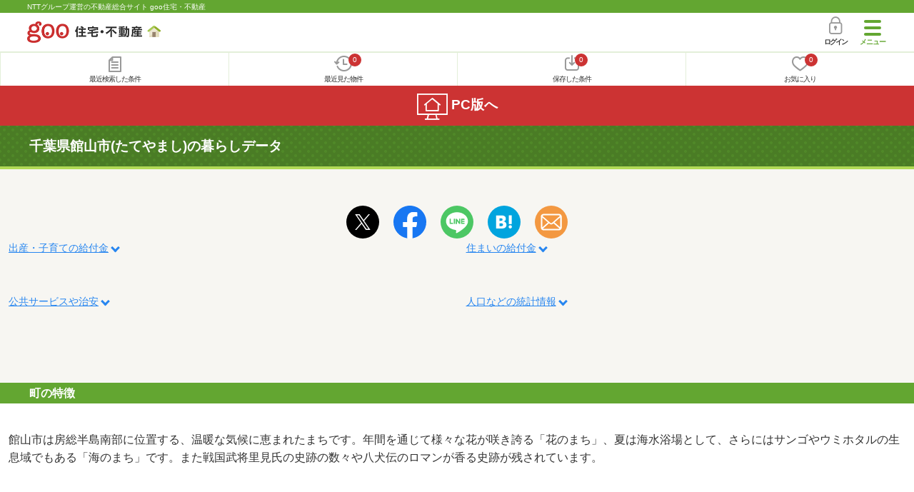

--- FILE ---
content_type: text/html; charset=UTF-8
request_url: https://house.goo.ne.jp/sp/kurashi/chiba/12205.html
body_size: 13718
content:
<!DOCTYPE html>
<html lang="ja">
  <head>
<script>
  dataLayer = [{
    'template': 'sp',
    'template_hit': 'sp',
    'goo_login_type': 'nologin',
    'uid': '',
    'dpoint':''
  }];
</script>


<!-- Google Tag Manager snippet-->
<script>(function(w,d,s,l,i){w[l]=w[l]||[];w[l].push({'gtm.start':
new Date().getTime(),event:'gtm.js'});var f=d.getElementsByTagName(s)[0],
j=d.createElement(s),dl=l!='dataLayer'?'&l='+l:'';j.async=true;j.src=
'https://www.googletagmanager.com/gtm.js?id='+i+dl;f.parentNode.insertBefore(j,f);
})(window,document,'script','dataLayer','GTM-MWX4H8');</script>
<!-- End Google Tag Manager -->


<meta charset="UTF-8">
<meta name="viewport" content="width=device-width, initial-scale=1.0, maximum-scale=1.0, user-scalable=no">
<title>暮らしデータ 千葉県館山市の補助金・助成金情報 【goo住宅・不動産】</title>
<meta name="description" content="千葉県館山市の人口、世帯数、面積等の統計情報や水道代、ガス代などの公共料金の目安、住宅購入補助金、リフォーム補助金、新・省エネルギー設備機器等導入補助金、幼稚園・保育園の補助金、医療費助成金、移住支援制度、新婚向け家賃補助制度などをNTTグループ運営のgoo住宅・不動産が紹介。">
<meta name="keywords" content="行政サービス,補助金,助成金">
<meta name="format-detection" content="telephone=no">
<link rel="apple-touch-icon-precomposed" href="/sp/house_512.png">
<link rel="canonical" href="https://house.goo.ne.jp/chiiki/kurashi/chiba/12205.html">
<link rel="preload" href="/sp/house/fonts/icomoon.ttf?37m9fz" as="font" type="font/ttf" crossorigin>
<link href="/sp/house/css/slick.css?2025110418" rel="stylesheet">
<link href="/sp/house/css/common.css?2025120313" rel="stylesheet">
<link href="/house/css/1.7.css?202601210905" rel="stylesheet">
<link href="/sp/house/css/1.7_sp.css?2025110418" rel="stylesheet">
<link href="/sp/house/css/kurashi.css?2025110418" rel="stylesheet">
<link href="/sp/house/css/list.css?2025112615" rel="stylesheet">

  </head>
  <body>
<!-- Google Tag Manager (noscript) -->
<noscript><iframe src="https://www.googletagmanager.com/ns.html?id=GTM-MWX4H8" height="0" width="0" style="display:none;visibility:hidden"></iframe></noscript>
<!-- End Google Tag Manager (noscript) -->


    <div id="container">
<div id="top-anc" class="cmnHeaderWrap">
  <header id="cmnHeader" class="cmnHeader">
    <div class="cmnHeader-caption"><a href="/sp/" class="cmnHeader-captionLink">NTTグループ運営の不動産総合サイト goo住宅・不動産</a></div>
    <div class="cmnHeader-inner cmnClearfix">
      <a href="/sp/" class="cmnHeader-logo"><div class="cmnHeader-logoInner"><img src="/sp/house/img/cmn_logo.png" width="187" height="30" alt="goo 住宅・不動産" class="cmnHeader-logoImg" decoding="async"></div></a>
      <div class="cmnHeader-navBtn sp">
        <button class="cmnHeader-navBtnInner"><span class="cmnHeader-btnWrap"><span class="cmnHeader-btnLine"></span></span><span class="cmnHeader-navBtnTxt"></span></button>
      </div>
            <a href="https://login.mail.goo.ne.jp/id/authn/LoginStart?Site=house.goo.ne.jp&Success=https%3A%2F%2Fhouse.goo.ne.jp%2Fsp%2Fkurashi%2Fchiba%2F12205.html" class="cmnHeader-login" rel="nofollow"><span class="cmnHeader-loginIcon"><span class="cmnIcon login"></span></span><span class="cmnHeader-loginTxt">ログイン</span></a>
    </div>
    <div class="cmnHeader-personal">
      <ul class="cmnHeader-personalInner">
        <li class="cmnHeader-personalList"><a href="/sp/history/joken.html" class="cmnHeader-personalLink" rel="nofollow"><span class="cmnHeader-personalIcon"><span class="cmnIcon listview"></span></span><span class="cmnHeader-personalTxt">最近検索した条件</span></a></li>
        <li class="cmnHeader-personalList"><a href="/sp/history/bukken.html" class="cmnHeader-personalLink" rel="nofollow"><span class="cmnHeader-personalIcon"><span class="cmnIcon clock"></span><span name="hapart_cnt" class="cmnHeader-personalCnt"></span></span><span class="cmnHeader-personalTxt">最近見た物件</span></a></li>
        <li class="cmnHeader-personalList"><a href="/sp/favorite/joken.html" class="cmnHeader-personalLink" rel="nofollow"><span class="cmnHeader-personalIcon"><span class="cmnIcon download"></span><span name="fcond_cnt" class="cmnHeader-personalCnt"></span></span><span class="cmnHeader-personalTxt">保存した条件</span></a></li>
        <li class="cmnHeader-personalList"><a href="/sp/favorite/bukken.html" class="cmnHeader-personalLink" rel="nofollow"><span class="cmnHeader-personalIcon"><span class="cmnIcon heart"></span><span name="fapart_cnt" class="cmnHeader-personalCnt"></span></span><span class="cmnHeader-personalTxt">お気に入り</span></a></li>
      </ul>
    </div>
     <nav class="cmnHeader-gnav" role="navigation" aria-label="メインメニュー">
  <div class="cmnHeader-gnavInner">
        <section class="gooId">
    <div class="cmnHbox_small cmnFwb cmnMb_0 cmnLh_12">gooID</div>
          <ul class="cmnHeader-gnavMenu">
      <li class="cmnHeader-gnavMenuList">
        <a href="https://login.mail.goo.ne.jp/id/authn/LoginStart?Site=house.goo.ne.jp&Success=https%3A%2F%2Fhouse.goo.ne.jp%2Fsp%2Fkurashi%2Fchiba%2F12205.html" class="cmnHeader-gnavMenuLink cmnArrow" rel="nofollow">ログイン</a>
      </li>
      <li class="cmnHeader-gnavMenuList">
        <a href="https://login.mail.goo.ne.jp/id/portal/RegUserStart?Site=house.goo.ne.jp&Success=https%3A%2F%2Fhouse.goo.ne.jp%2Fsp%2Fkurashi%2Fchiba%2F12205.html" class="cmnHeader-gnavMenuLink cmnArrow" rel="nofollow">gooID新規登録</a>
      </li>
      </ul>
        </section>
    <div class="cmnHbox_small cmnFwb cmnMb_0">借りる</div>
    <ul class="cmnHeader-gnavMenu">
      <li class="cmnHeader-gnavMenuList">
        <a href="/sp/chintai/?fr=menu" class="cmnHeader-gnavMenuLink cmnArrow">賃貸</a>
      </li>
      <li class="cmnHeader-gnavMenuList">
        <a href="/sp/tenpo/?fr=menu" class="cmnHeader-gnavMenuLink cmnArrow">店舗・事業用</a>
      </li>
    </ul>
    <div class="cmnHbox_small cmnFwb cmnMb_0">買う</div>
    <ul class="cmnHeader-gnavMenu">
      <li class="cmnHeader-gnavMenuList">
        <a href="/sp/new-mansion/?fr=menu" class="cmnHeader-gnavMenuLink cmnArrow">新築マンション</a>
      </li>
      <li class="cmnHeader-gnavMenuList">
        <a href="/sp/mansion/?fr=menu" class="cmnHeader-gnavMenuLink cmnArrow">中古マンション</a>
      </li>
      <li class="cmnHeader-gnavMenuList">
        <a href="/sp/new-ikkodate/?fr=menu" class="cmnHeader-gnavMenuLink cmnArrow">新築一戸建て</a>
      </li>
      <li class="cmnHeader-gnavMenuList">
        <a href="/sp/ikkodate/?fr=menu" class="cmnHeader-gnavMenuLink cmnArrow">中古一戸建て</a>
      </li>
      <li class="cmnHeader-gnavMenuList">
        <a href="/sp/tochi/?fr=menu" class="cmnHeader-gnavMenuLink cmnArrow">土地</a>
      </li>
      <li class="cmnHeader-gnavMenuList">
        <a href="/sp/toushi/?fr=menu" class="cmnHeader-gnavMenuLink cmnArrow">不動産投資</a>
      </li>
    </ul>
    <div id="js-displayHistoryRealEstateArticle-hamburgerMenu"></div>
    <div id="js-displayHistoryCondition-hamburgerMenu"></div>
    <div class="cmnHbox_small cmnFwb cmnMb_0">活用する</div>
    <ul class="cmnHeader-gnavMenu">
      <li class="cmnHeader-gnavMenuList">
        <a href="/sp/sell/?fr=menu" class="cmnHeader-gnavMenuLink cmnArrow">不動産売却査定</a>
      </li>
      <li class="cmnHeader-gnavMenuList">
        <a href="/sp/sell/land/?fr=menu" class="cmnHeader-gnavMenuLink cmnArrow">土地活用</a>
      </li>
    </ul>
    <div class="cmnHbox_small cmnFwb cmnMb_0">お役立ち情報</div>
    <ul class="cmnHeader-gnavMenu">
      <li class="cmnHeader-gnavMenuList">
        <a href="/sp/kurashi/?fr=menu" class="cmnHeader-gnavMenuLink cmnArrow">暮らしデータ</a>
      </li>
      <li class="cmnHeader-gnavMenuList">
        <a href="/sp/chintai/souba/?fr=menu" class="cmnHeader-gnavMenuLink cmnArrow">家賃相場</a>
      </li>
      <li class="cmnHeader-gnavMenuList">
        <a href="/sp/agent/?fr=menu" class="cmnHeader-gnavMenuLink cmnArrow">不動産会社検索</a>
      </li>
    </ul>
    <div class="cmnHbox_small cmnFwb cmnMb_0">goo住宅・不動産アプリ</div>
    <ul class="cmnHeader-gnavMenu">
      <li class="cmnHeader-gnavMenuList">
        <a href="https://goohouse.onelink.me/RBwI/r9gt13oy" class="cmnHeader-gnavMenuLink cmnArrow" data-gtm-event-name="banner_click" data-gtm-ev-category="app_download-lp" data-gtm-ev-label="menu_button01" data-gtm-store-dice="TRUE">アプリをダウンロード</a>
      </li>
      <li class="cmnHeader-gnavMenuList">
        <a href="/sp/info/app/" class="cmnHeader-gnavMenuLink cmnArrow">アプリのメリット</a>
      </li>
    </ul>
    <div class="cmnHeader-navBtn cmnHeader-navBtn_lower sp">
      <button class="cmnHeader-navBtnInner"><span class="cmnHeader-btnWrap"><span class="cmnHeader-btnLine"></span></span><span class="cmnHeader-navBtnTxt"></span></button>
    </div>
  </div><!-- end cmnHeader-gnavInner -->
</nav>
   </header><!-- end cmnHeader -->
</div><!-- end cmnHeaderWrap -->
<div class="cmnOverlay"></div>



<main id="main" class="cmnMain" role="main">
  <h1 class="cmnFs_5 cmnColor_white cmnHbox_belt cmnHbox_border cmnBgDot cmnMb_4">千葉県館山市(たてやまし)の暮らしデータ</h1>
          <section class="detailSns">
  <div class="cmnInner">
        <ul class="snsPlugin">
      <li class="snsPluginItem">
        <a href="https://twitter.com/intent/tweet?url=https%3A%2F%2Fhouse.goo.ne.jp%2Fsp%2Fkurashi%2Fchiba%2F12205.html&amp;text=%E5%8D%83%E8%91%89%E7%9C%8C%E9%A4%A8%E5%B1%B1%E5%B8%82%28%E3%81%9F%E3%81%A6%E3%82%84%E3%81%BE%E3%81%97%29%E3%81%AE%E6%9A%AE%E3%82%89%E3%81%97%E3%83%87%E3%83%BC%E3%82%BF" rel="nofollow" target="_blank"><img src="/house/img/sns/snsicon_twitter.svg" width="46" height="46" alt="Xでシェア" loading="lazy"></a>
      </li>
      <li class="snsPluginItem">
        <a href="http://www.facebook.com/share.php?u=https%3A%2F%2Fhouse.goo.ne.jp%2Fsp%2Fkurashi%2Fchiba%2F12205.html" rel="nofollow noopener" target="_blank"><img src="/house/img/sns/snsicon_facebook.svg" width="46" height="46" alt="facebookでシェア" loading="lazy"></a>
      </li>
      <li class="snsPluginItem">
        <a href="https://social-plugins.line.me/lineit/share?url=https%3A%2F%2Fhouse.goo.ne.jp%2Fsp%2Fkurashi%2Fchiba%2F12205.html%0a%E5%8D%83%E8%91%89%E7%9C%8C%E9%A4%A8%E5%B1%B1%E5%B8%82%28%E3%81%9F%E3%81%A6%E3%82%84%E3%81%BE%E3%81%97%29%E3%81%AE%E6%9A%AE%E3%82%89%E3%81%97%E3%83%87%E3%83%BC%E3%82%BF" rel="nofollow noopener" target="_blank"><img src="/house/img/sns/snsicon_line.svg" width="46" height="46" alt="LINEでシェア" loading="lazy"></a>
      </li>
      <li class="snsPluginItem">
        <a href="http://b.hatena.ne.jp/add?mode=confirm&amp;url=https%3A%2F%2Fhouse.goo.ne.jp%2Fsp%2Fkurashi%2Fchiba%2F12205.html&amp;title=%E5%8D%83%E8%91%89%E7%9C%8C%E9%A4%A8%E5%B1%B1%E5%B8%82%28%E3%81%9F%E3%81%A6%E3%82%84%E3%81%BE%E3%81%97%29%E3%81%AE%E6%9A%AE%E3%82%89%E3%81%97%E3%83%87%E3%83%BC%E3%82%BF" rel="nofollow noopener" target="_blank"><img src="/sp/house/img/sns/snsicon_hatenab.svg" width="46" height="46" alt="はてなブックマークでシェアする"></a>
      </li>
      <li class="snsPluginItem">
        <a href="mailto:?subject=%E5%8D%83%E8%91%89%E7%9C%8C%E9%A4%A8%E5%B1%B1%E5%B8%82%28%E3%81%9F%E3%81%A6%E3%82%84%E3%81%BE%E3%81%97%29%E3%81%AE%E6%9A%AE%E3%82%89%E3%81%97%E3%83%87%E3%83%BC%E3%82%BF&amp;body=%E5%8D%83%E8%91%89%E7%9C%8C%E9%A4%A8%E5%B1%B1%E5%B8%82%28%E3%81%9F%E3%81%A6%E3%82%84%E3%81%BE%E3%81%97%29%E3%81%AE%E6%9A%AE%E3%82%89%E3%81%97%E3%83%87%E3%83%BC%E3%82%BF%0D%0Ahttps%3A%2F%2Fhouse.goo.ne.jp%2Fsp%2Fkurashi%2Fchiba%2F12205.html" rel="nofollow noopener" target="_blank"><img src="/sp/house/img/sns/snsicon_mail.svg" width="46" height="46" alt="メールでシェアする"></a>
      </li>
    </ul>
  </div><!-- end cmnInner -->
</section><!-- end detailSns -->
  <div class="cmnInner cmnMb_4">
    <ul class="cmnTxtLinks2Col cmnMb_0">
      <li class="cmnTxtLinks2Col-list"><a href="#marriageChildcareSubsidy-anc" class="js-local-nav cmnLink cmnArrow cmnArrow_downS cmnFs_6down">出産・子育ての給付金</a></li>
      <li class="cmnTxtLinks2Col-list"><a href="#residenceSupportSubsidySystem-anc" class="js-local-nav cmnLink cmnArrow cmnArrow_downS cmnFs_6down">住まいの給付金</a></li>
      <li class="cmnTxtLinks2Col-list"><a href="#service-anc" class="js-local-nav cmnLink cmnArrow cmnArrow_downS cmnFs_6down">公共サービスや治安</a></li>
      <li class="cmnTxtLinks2Col-list"><a href="#statisticsInformation-anc" class="js-local-nav cmnLink cmnArrow cmnArrow_downS cmnFs_6down">人口などの統計情報</a></li>
    </ul>
  </div><!-- end cmnInner -->
  <h2 class="cmnHbox_small cmnFwb cmnMb_0">町の特徴</h2>
  <div class="cmnInner cmnBgColor_white cmnPb_4 cmnPt_3">
    <p class="cmnMb_3">
      館山市は房総半島南部に位置する、温暖な気候に恵まれたまちです。年間を通じて様々な花が咲き誇る「花のまち」、夏は海水浴場として、さらにはサンゴやウミホタルの生息域でもある「海のまち」です。また戦国武将里見氏の史跡の数々や八犬伝のロマンが香る史跡が残されています。
    </p>
  </div>
  <h2 class="cmnHbox_small cmnFwb cmnMb_0">市区役所住所</h2>
  <div class="cmnInner cmnBgColor_white cmnPb_4 cmnPt_3">
    <p>
      館山市北条1145-1
      <br>TEL：0470-22-3111
    </p>
    <p class="cmnMb_3">
      <a href="https://www.city.tateyama.chiba.jp/" target="_blank" class="cmnLink"><span class="cmnTxt_iconRight">館山市のホームページ<span class="cmnIcon cmnIcon_right doc"></span></span></a>
    </p>
  </div>
  <h2 class="cmnHbox_small cmnFwb cmnMb_0">この市区の駅</h2>
  <div class="cmnInner cmnBgColor_white cmnPb_4 cmnPt_3">
    <p>
      那古船形、      館山、      九重    </p>
  </div>
  <h2 class="cmnHbox_small cmnFwb cmnMb_4">暮らしデータ</h2>
  <div id="marriageChildcareSubsidy-anc" class="cmnInner cmnMb_8">
    <h2 class="cmnTitle cmnTitle_h3">出産・子育ての給付金（補助金・助成金）</h2>
    <table class="cmnTable cmnTable_radiTop cmnMb_4">
      <tr class="cmnTable-row">
        <th colspan="2" class="cmnTable-head cmnTable-head_strong">出産・子育て</th>
      </tr>
      <tr class="cmnTable-row">
        <th class="cmnTable-head"><a href="/sp/kurashi/kekkon/chiba.html" class="cmnLink cmnFs_6down cmnFwb">結婚祝い</a></th>
        <td class="cmnTable-body">
          なし
          <dl class="cmnTable-remarks">
            <dt class="cmnTable-remarksTitle">備考</dt>
            <dd class="cmnTable-remarksTxt">
              -
            </dd>
          </dl>
        </td>
      </tr>
      <tr class="cmnTable-row">
        <th class="cmnTable-head"><a href="/sp/kurashi/shussan/chiba.html" class="cmnLink cmnFs_6down cmnFwb">出産祝い</a></th>
        <td class="cmnTable-body">
          なし
          <dl class="cmnTable-remarks">
            <dt class="cmnTable-remarksTitle">備考</dt>
            <dd class="cmnTable-remarksTxt">
              -
            </dd>
          </dl>
        </td>
      </tr>
      <tr class="cmnTable-row">
        <th class="cmnTable-head"><a href="/sp/kurashi/kosodate/chiba.html" class="cmnLink cmnFs_6down cmnFwb">子育て関連の独自の取り組み</a></th>
        <td class="cmnTable-body">
          (1)2歳児へのフッ化物歯面塗布。(2)妊娠を希望する女性と妊婦の夫への風疹ワクチン接種の助成。
        </td>
      </tr>
    </table>
    <table class="cmnTable cmnTable_radiTop cmnMb_4">
      <tr class="cmnTable-row">
        <th colspan="2" class="cmnTable-head cmnTable-head_strong">子ども・学生等医療費助成</th>
      </tr>
      <tr class="cmnTable-row">
        <th class="cmnTable-head"><a href="/sp/kurashi/tsuuin/chiba.html#1-anc" class="cmnLink cmnFs_6down cmnFwb"><通院>対象年齢</a></th>
        <td class="cmnTable-body">
          18歳3月末まで
        </td>
      </tr>
      <tr class="cmnTable-row">
        <th class="cmnTable-head"><a href="/sp/kurashi/tsuuin/chiba.html#2-anc" class="cmnLink cmnFs_6down cmnFwb"><通院>自己負担</a></th>
        <td class="cmnTable-body">
          自己負担あり
          <dl class="cmnTable-remarks">
            <dt class="cmnTable-remarksTitle">備考</dt>
            <dd class="cmnTable-remarksTxt">
              1回300円の自己負担あり。市民税所得割非課税世帯は、自己負担なし。通院6回目から自己負担なし。
            </dd>
          </dl>
        </td>
      </tr>
      <tr class="cmnTable-row">
        <th class="cmnTable-head"><a href="/sp/kurashi/tsuuin/chiba.html#3-anc" class="cmnLink cmnFs_6down cmnFwb"><通院>所得制限</a></th>
        <td class="cmnTable-body">
          所得制限なし
          <dl class="cmnTable-remarks">
            <dt class="cmnTable-remarksTitle">備考</dt>
            <dd class="cmnTable-remarksTxt">
              -
            </dd>
          </dl>
        </td>
      </tr>
      <tr class="cmnTable-row">
        <th class="cmnTable-head"><a href="/sp/kurashi/nyuuin/chiba.html#1-anc" class="cmnLink cmnFs_6down cmnFwb"><入院>対象年齢</a></th>
        <td class="cmnTable-body">
          18歳3月末まで
        </td>
      </tr>
      <tr class="cmnTable-row">
        <th class="cmnTable-head"><a href="/sp/kurashi/nyuuin/chiba.html#2-anc" class="cmnLink cmnFs_6down cmnFwb"><入院>自己負担</a></th>
        <td class="cmnTable-body">
          自己負担あり
          <dl class="cmnTable-remarks">
            <dt class="cmnTable-remarksTitle">備考</dt>
            <dd class="cmnTable-remarksTxt">
              1日300円の自己負担あり。市民税所得割非課税世帯は、自己負担なし。入院11日目から自己負担なし。 入院時食事療養費の標準負担額の自己負担なし。
            </dd>
          </dl>
        </td>
      </tr>
      <tr class="cmnTable-row">
        <th class="cmnTable-head"><a href="/sp/kurashi/nyuuin/chiba.html#3-anc" class="cmnLink cmnFs_6down cmnFwb"><入院>所得制限</a></th>
        <td class="cmnTable-body">
          所得制限なし
          <dl class="cmnTable-remarks">
            <dt class="cmnTable-remarksTitle">備考</dt>
            <dd class="cmnTable-remarksTxt">
              -
            </dd>
          </dl>
        </td>
      </tr>
    </table>
    <table class="cmnTable cmnTable_radiTop cmnMb_4">
      <tr class="cmnTable-row">
        <th colspan="2" class="cmnTable-head cmnTable-head_strong">幼稚園・保育園</th>
      </tr>
      <tr class="cmnTable-row">
        <th class="cmnTable-head"><a href="/sp/kurashi/hoikushosu/chiba.html#1-anc" class="cmnLink cmnFs_6down cmnFwb">公立保育所数</a></th>
        <td class="cmnTable-body">
          3ヶ所
          <br>
          <span class="cmnColor_green">0歳保育を実施</span>
            2ヶ所
        </td>
      </tr>
      <tr class="cmnTable-row">
        <th class="cmnTable-head"><a href="/sp/kurashi/hoikushosu/chiba.html#1-anc" class="cmnLink cmnFs_6down cmnFwb">公立保育所定員数</a></th>
        <td class="cmnTable-body">
          260人
        </td>
      </tr>
      <tr class="cmnTable-row">
        <th class="cmnTable-head"><a href="/sp/kurashi/hoikushosu/chiba.html#1-anc" class="cmnLink cmnFs_6down cmnFwb">公立保育所在籍児童数</a></th>
        <td class="cmnTable-body">
          160人
        </td>
      </tr>
      <tr class="cmnTable-row">
        <th class="cmnTable-head"><a href="/sp/kurashi/hoikushosu/chiba.html#2-anc" class="cmnLink cmnFs_6down cmnFwb">私立保育所数</a></th>
        <td class="cmnTable-body">
          4ヶ所
          <br>
          <span class="cmnColor_green">0歳保育を実施</span>
          4ヶ所
        </td>
      </tr>
      <tr class="cmnTable-row">
        <th class="cmnTable-head"><a href="/sp/kurashi/hoikushosu/chiba.html#2-anc" class="cmnLink cmnFs_6down cmnFwb">私立保育所定員数</a></th>
        <td class="cmnTable-body">
          215人
        </td>
      </tr>
      <tr class="cmnTable-row">
        <th class="cmnTable-head"><a href="/sp/kurashi/hoikushosu/chiba.html#2-anc" class="cmnLink cmnFs_6down cmnFwb">私立保育所在籍児童数</a></th>
        <td class="cmnTable-body">
          164人
        </td>
      </tr>
      <tr class="cmnTable-row">
        <th class="cmnTable-head"><a href="/sp/kurashi/hoikushosu/chiba.html#3-anc" class="cmnLink cmnFs_6down cmnFwb">保育所入所待機児童数</a></th>
        <td class="cmnTable-body">
          0人
        </td>
      </tr>
      <tr class="cmnTable-row">
        <th class="cmnTable-head"><a href="/sp/kurashi/ninka/chiba.html" class="cmnLink cmnFs_6down cmnFwb">0歳児の認可保育所・認定こども園月額保育料</a></th>
        <td class="cmnTable-body">
            51,850円
            <dl class="cmnTable-remarks">
            <dt class="cmnTable-remarksTitle">備考</dt>
            <dd class="cmnTable-remarksTxt">
              -
            </dd>
          </dl>
        </td>
      </tr>
      <tr class="cmnTable-row">
        <th class="cmnTable-head"><a href="/sp/kurashi/ninkagai/chiba.html" class="cmnLink cmnFs_6down cmnFwb">認可外保育所に預ける保護者への補助</a></th>
        <td class="cmnTable-body">
          なし
          <dl class="cmnTable-remarks">
            <dt class="cmnTable-remarksTitle">内容</dt>
            <dd class="cmnTable-remarksTxt">
              -
            </dd>
          </dl>
        </td>
      </tr>
      <tr class="cmnTable-row">
        <th class="cmnTable-head"><a href="/sp/kurashi/azukarihoiku/chiba.html" class="cmnLink cmnFs_6down cmnFwb">認定こども園数</a></th>
        <td class="cmnTable-body">
          4園
        </td>
      </tr>
      <tr class="cmnTable-row">
        <th class="cmnTable-head"><a href="/sp/kurashi/azukarihoiku/chiba.html" class="cmnLink cmnFs_6down cmnFwb">預かり保育実施園数－公立</a></th>
        <td class="cmnTable-body">
          2園
        </td>
      </tr>
      <tr class="cmnTable-row">
        <th class="cmnTable-head"><a href="/sp/kurashi/azukarihoiku/chiba.html" class="cmnLink cmnFs_6down cmnFwb">預かり保育実施園数率－公立</a></th>
        <td class="cmnTable-body">
          50.0％
        </td>
      </tr>
      <tr class="cmnTable-row">
        <th class="cmnTable-head"><a href="/sp/kurashi/azukarihoiku/chiba.html" class="cmnLink cmnFs_6down cmnFwb">預かり保育実施園数－私立</a></th>
        <td class="cmnTable-body">
          -
        </td>
      </tr>
      <tr class="cmnTable-row">
        <th class="cmnTable-head"><a href="/sp/kurashi/azukarihoiku/chiba.html" class="cmnLink cmnFs_6down cmnFwb">預かり保育実施園数率－私立</a></th>
        <td class="cmnTable-body">
          -
        </td>
      </tr>
      <tr class="cmnTable-row">
        <th class="cmnTable-head"><a href="/sp/kurashi/choukikyuugyouazukarihoiku/chiba.html" class="cmnLink cmnFs_6down cmnFwb">長期休業期間中の預かり保育実施園数－公立</a></th>
        <td class="cmnTable-body">
          2園
        </td>
      </tr>
      <tr class="cmnTable-row">
        <th class="cmnTable-head"><a href="/sp/kurashi/choukikyuugyouazukarihoiku/chiba.html" class="cmnLink cmnFs_6down cmnFwb">長期休業期間中の預かり保育実施園数率－公立</a></th>
        <td class="cmnTable-body">
          50.0％
        </td>
      </tr>
      <tr class="cmnTable-row">
        <th class="cmnTable-head"><a href="/sp/kurashi/choukikyuugyouazukarihoiku/chiba.html" class="cmnLink cmnFs_6down cmnFwb">長期休業期間中の預かり保育実施園数－私立</a></th>
        <td class="cmnTable-body">
          -
        </td>
      </tr>
      <tr class="cmnTable-row">
        <th class="cmnTable-head"><a href="/sp/kurashi/choukikyuugyouazukarihoiku/chiba.html" class="cmnLink cmnFs_6down cmnFwb">長期休業期間中の預かり保育実施園数率－私立</a></th>
        <td class="cmnTable-body">
          -
        </td>
      </tr>
    </table>
    <table class="cmnTable cmnTable_radiTop cmnMb_4">
      <tr class="cmnTable-row">
        <th colspan="2" class="cmnTable-head cmnTable-head_strong">小学校・中学校</th>
      </tr>
      <tr class="cmnTable-row">
        <th class="cmnTable-head"><a href="/sp/kurashi/gakko_heikin/chiba.html#1-anc" class="cmnLink cmnFs_6down cmnFwb">公立小学校1学級当たりの平均生徒</a></th>
        <td class="cmnTable-body">
          14.4人
        </td>
      </tr>
      <tr class="cmnTable-row">
        <th class="cmnTable-head"><a href="/sp/kurashi/gakko_heikin/chiba.html#2-anc" class="cmnLink cmnFs_6down cmnFwb">公立中学校1学級当たりの平均生徒</a></th>
        <td class="cmnTable-body">
          23.4人
        </td>
      </tr>
      <tr class="cmnTable-row">
        <th class="cmnTable-head"><a href="/sp/kurashi/gakko_kyushoku/chiba.html#1-anc" class="cmnLink cmnFs_6down cmnFwb">学校給食</a></th>
        <td class="cmnTable-body">
          【小学校】完全給食【中学校】完全給食
        </td>
      </tr>
      <tr class="cmnTable-row">
        <th class="cmnTable-head"><a href="/sp/kurashi/gakko_kyushoku/chiba.html#2-anc" class="cmnLink cmnFs_6down cmnFwb">学校給食民間委託</a></th>
        <td class="cmnTable-body">
          一部で導入(調理・配送)
        </td>
      </tr>
      <tr class="cmnTable-row">
        <th class="cmnTable-head"><a href="/sp/kurashi/gakko_sentaku/chiba.html" class="cmnLink cmnFs_6down cmnFwb">公立中学校の学校選択制</a></th>
        <td class="cmnTable-body">
          未実施
        </td>
      </tr>
      <tr class="cmnTable-row">
        <th class="cmnTable-head"><a href="/sp/kurashi/gakko_taishin/chiba.html" class="cmnLink cmnFs_6down cmnFwb">公立小中学校の耐震化率</a></th>
        <td class="cmnTable-body">
          100.0％
        </td>
      </tr>
    </table>
  </div><!-- end cmnInner -->
  <div id="residenceSupportSubsidySystem-anc" class="cmnInner cmnMb_8">
    <h2 class="cmnTitle cmnTitle_h3">住まいの給付金（補助金・助成金）</h2>
    <table class="cmnTable cmnTable_radiTop cmnMb_4">
      <tr class="cmnTable-row">
        <th colspan="2" class="cmnTable-head cmnTable-head_strong">新築建設</th>
      </tr>
      <tr class="cmnTable-row">
        <th class="cmnTable-head"><a href="/sp/kurashi/hojo_kenchiku/chiba.html#1-anc" class="cmnLink cmnFs_6down cmnFwb">利子補給制度</a></th>
        <td class="cmnTable-body">
          なし
          <br>
        </td>
      </tr>
      <tr class="cmnTable-row">
        <th class="cmnTable-head"><a href="/sp/kurashi/hojo_kenchiku/chiba.html#2-anc" class="cmnLink cmnFs_6down cmnFwb">補助／助成金制度</a></th>
        <td class="cmnTable-body">
          なし
          <br>
        </td>
      </tr>
    </table>
    <table class="cmnTable cmnTable_radiTop cmnMb_4">
      <tr class="cmnTable-row">
        <th colspan="2" class="cmnTable-head cmnTable-head_strong">新築購入</th>
      </tr>
      <tr class="cmnTable-row">
        <th class="cmnTable-head"><a href="/sp/kurashi/hojo_shinchiku/chiba.html#1-anc" class="cmnLink cmnFs_6down cmnFwb">利子補給制度</a></th>
        <td class="cmnTable-body">
          なし
          <br>
        </td>
      </tr>
      <tr class="cmnTable-row">
        <th class="cmnTable-head"><a href="/sp/kurashi/hojo_shinchiku/chiba.html#2-anc" class="cmnLink cmnFs_6down cmnFwb">補助／助成金制度</a></th>
        <td class="cmnTable-body">
          なし
          <br>
        </td>
      </tr>
    </table>
    <table class="cmnTable cmnTable_radiTop cmnMb_4">
      <tr class="cmnTable-row">
        <th colspan="2" class="cmnTable-head cmnTable-head_strong">中古購入</th>
      </tr>
      <tr class="cmnTable-row">
        <th class="cmnTable-head"><a href="/sp/kurashi/hojo_chuko/chiba.html#1-anc" class="cmnLink cmnFs_6down cmnFwb">利子補給制度</a></th>
        <td class="cmnTable-body">
          なし
          <br>
        </td>
      </tr>
      <tr class="cmnTable-row">
        <th class="cmnTable-head"><a href="/sp/kurashi/hojo_chuko/chiba.html#2-anc" class="cmnLink cmnFs_6down cmnFwb">補助／助成金制度</a></th>
        <td class="cmnTable-body">
          なし
          <br>
        </td>
      </tr>
    </table>
    <table class="cmnTable cmnTable_radiTop cmnMb_4">
      <tr class="cmnTable-row">
        <th colspan="2" class="cmnTable-head cmnTable-head_strong">増築・改築・改修</th>
      </tr>
      <tr class="cmnTable-row">
        <th class="cmnTable-head"><a href="/sp/kurashi/hojo_zochiku/chiba.html#1-anc" class="cmnLink cmnFs_6down cmnFwb">利子補給制度</a></th>
        <td class="cmnTable-body">
          なし
          <br>
        </td>
      </tr>
      <tr class="cmnTable-row">
        <th class="cmnTable-head"><a href="/sp/kurashi/hojo_zochiku/chiba.html#2-anc" class="cmnLink cmnFs_6down cmnFwb">補助／助成金制度</a></th>
        <td class="cmnTable-body">
          なし
          <br>
        </td>
      </tr>
    </table>
    <table class="cmnTable cmnTable_radiTop">
      <tr class="cmnTable-row">
        <th colspan="2" class="cmnTable-head cmnTable-head_strong">その他</th>
      </tr>
      <tr class="cmnTable-row">
        <th class="cmnTable-head"><a href="/sp/kurashi/solar/chiba.html#1-anc" class="cmnLink cmnFs_6down cmnFwb">(都道府県)新・省エネルギー設備機器等導入補助制度</a></th>
        <td class="cmnTable-body">
          あり
          <dl class="cmnTable-remarks">
            <dt class="cmnTable-remarksTitle">内容</dt>
            <dd class="cmnTable-remarksTxt">
              (1)【千葉県住宅用設備等脱炭素化促進事業補助金】家庭における地球温暖化対策の推進に加え電力の強靭化を図るため、住宅用設備等に対する補助事業を実施する市町村への補助金を交付(間接補助)。(2)【ネット・ゼロ・エネルギー・ハウス導入促進事業】中小工務店が施工したネット・ゼロ・エネルギー・ハウスを取得する際の経費を補助。上限100万円。
            </dd>
          </dl>
        </td>
      </tr>
      <tr class="cmnTable-row">
        <th class="cmnTable-head"><a href="/sp/kurashi/solar/chiba.html#2-anc" class="cmnLink cmnFs_6down cmnFwb">(市区)新・省エネルギー設備機器等導入補助制度</a></th>
        <td class="cmnTable-body">
          あり
          <dl class="cmnTable-remarks">
            <dt class="cmnTable-remarksTitle">内容</dt>
            <dd class="cmnTable-remarksTxt">
              【館山市住宅用設備等脱炭素化促進事業補助金】家庭用燃料電池システム(エネファーム)の場合10万円。定置用リチウムイオン蓄電システムの場合7万円。窓の断熱改修の場合補助対象経費の1/4、上限金額8万円。V2H充放電設備の場合補助対象経費の1/10、上限金額25万円。
            </dd>
          </dl>
        </td>
      </tr>
      <tr class="cmnTable-row">
        <th class="cmnTable-head"><a href="/sp/kurashi/iju/chiba.html" class="cmnLink cmnFs_6down cmnFwb">移住支援制度</a></th>
        <td class="cmnTable-body">
            (1)移住を支援するNPO法人に移住相談業務を委託。相談窓口を開設し、移住希望者の様々な相談に対応。また、NPO法人および南房総市と連携し、首都圏での移住相談会、移住セミナー、トライアルステイ(おためし移住)なども実施。(2)【移住定住促進助成金交付制度】市内の民間賃貸住宅を利用する転入子育て世帯に、家賃助成金を交付。月額2万円上限、最大12ヶ月。(3)2024年度から千葉県内(条件不利地域を除く)から東京23区へ通勤をしていた転入者向けに移住支援金を交付。金額は世帯要件によってことなり、単身10万円・世帯20万円・子育て世帯30万円。
          </td>
      </tr>
      <tr class="cmnTable-row">
        <th class="cmnTable-head"><a href="/sp/kurashi/shinkon/chiba.html" class="cmnLink cmnFs_6down cmnFwb">新婚世帯向け家賃補助制度</a></th>
        <td class="cmnTable-body">
          なし
        </td>
      </tr>
    </table>
    <div class="cmnTable-note">※提供データには細心の注意を払っておりますが、調査後に変更がある場合があります。 最新の情報につきましては各市区役所までお問い合わせいただくか、自治体HPなどをご確認ください。</div>
  </div><!-- end cmnInner -->
  <div id="service-anc" class="cmnInner cmnMb_8">
    <h2 class="cmnTitle cmnTitle_h3">公共サービスや治安</h2>
    <table class="cmnTable cmnTable_radiTop cmnMb_4">
      <tr class="cmnTable-row">
        <th colspan="2" class="cmnTable-head cmnTable-head_strong">公共料金・インフラ</th>
      </tr>
      <tr class="cmnTable-row">
        <th class="cmnTable-head"><a href="/sp/kurashi/koukyou/chiba.html#1-anc" class="cmnLink cmnFs_6down cmnFwb">ガス料金(22m3使用した場合の月額)</a></th>
        <td class="cmnTable-body">
          房州瓦斯株式会社5420円
        </td>
      </tr>
      <tr class="cmnTable-row">
        <th class="cmnTable-head"><a href="/sp/kurashi/koukyou/chiba.html#2-anc" class="cmnLink cmnFs_6down cmnFwb">水道料金(口径20mmで20m3の月額)</a></th>
        <td class="cmnTable-body">
          三芳水道企業団4814円
        </td>
      </tr>
      <tr class="cmnTable-row">
        <th class="cmnTable-head"><a href="/sp/kurashi/koukyou/chiba.html#3-anc" class="cmnLink cmnFs_6down cmnFwb">下水道料金(20m3を使用した場合の月額)</a></th>
        <td class="cmnTable-body">
          館山市2660円
        </td>
      </tr>
      <tr class="cmnTable-row">
        <th class="cmnTable-head"><a href="/sp/kurashi/koukyou/chiba.html#4-anc" class="cmnLink cmnFs_6down cmnFwb">下水道普及率</a></th>
        <td class="cmnTable-body">
          12.5％
        </td>
      </tr>
    </table>
    <table class="cmnTable cmnTable_radiTop cmnMb_4">
      <tr class="cmnTable-row">
        <th colspan="2" class="cmnTable-head cmnTable-head_strong">安心・安全</th>
      </tr>
      <tr class="cmnTable-row">
        <th class="cmnTable-head"><a href="/sp/kurashi/kasaishukka/chiba.html#1-anc" class="cmnLink cmnFs_6down cmnFwb">建物火災出火件数</a></th>
        <td class="cmnTable-body">
          18件
          <br>
          <span class="cmnColor_green">人口10000人当たり</span>
          3.99件
        </td>
      </tr>
      <tr class="cmnTable-row">
        <th class="cmnTable-head"><a href="/sp/kurashi/anzen/chiba.html#1-anc" class="cmnLink cmnFs_6down cmnFwb">刑法犯認知件数</a></th>
        <td class="cmnTable-body">
          185件
          <br>
          <span class="cmnColor_green">人口1000人当たり</span>
          4.10件
        </td>
      </tr>
      <tr class="cmnTable-row">
        <th class="cmnTable-head"><a href="/sp/kurashi/anzen/chiba.html#3-anc" class="cmnLink cmnFs_6down cmnFwb">ハザード・防災マップ</a></th>
        <td class="cmnTable-body">
            <a href="https://www.city.tateyama.chiba.jp/anzen/page022356.html" class="cmnLink cmnFs_6down cmnFwb">あり</a>
          </td>
      </tr>
    </table>
    <table class="cmnTable cmnTable_radiTop cmnMb_4">
      <tr class="cmnTable-row">
        <th colspan="2" class="cmnTable-head cmnTable-head_strong">医療</th>
      </tr>
      <tr class="cmnTable-row">
        <th class="cmnTable-head"><a href="/sp/kurashi/iryou/chiba.html#1-anc" class="cmnLink cmnFs_6down cmnFwb">一般病院総数</a></th>
        <td class="cmnTable-body">
          4ヶ所
        </td>
      </tr>
      <tr class="cmnTable-row">
        <th class="cmnTable-head"><a href="/sp/kurashi/iryou/chiba.html#2-anc" class="cmnLink cmnFs_6down cmnFwb">一般診療所総数</a></th>
        <td class="cmnTable-body">
          43ヶ所
        </td>
      </tr>
      <tr class="cmnTable-row">
        <th class="cmnTable-head"><a href="/sp/kurashi/shounika/chiba.html" class="cmnLink cmnFs_6down cmnFwb">小児科医師数</a></th>
        <td class="cmnTable-body">
          30人
          <br>
          <span class="cmnColor_green">小児人口10000人当たり</span><br>
          77.26人
        </td>
      </tr>
      <tr class="cmnTable-row">
        <th class="cmnTable-head"><a href="/sp/kurashi/sanfujinka/chiba.html" class="cmnLink cmnFs_6down cmnFwb">産婦人科医師数</a></th>
        <td class="cmnTable-body">
          24人
          <br>
          <span class="cmnColor_green">15～49歳女性人口1万人当たり</span><br>
          36.56人
        </td>
      </tr>
      <tr class="cmnTable-row">
        <th class="cmnTable-head"><a href="/sp/kurashi/kaigohoken/chiba.html" class="cmnLink cmnFs_6down cmnFwb">介護保険料基準額(月額)</a></th>
        <td class="cmnTable-body">
          5680円
        </td>
      </tr>
    </table>
    <table class="cmnTable cmnTable_radiTop cmnMb_4">
      <tr class="cmnTable-row">
        <th colspan="2" class="cmnTable-head cmnTable-head_strong">ごみ</th>
      </tr>
      <tr class="cmnTable-row">
        <th class="cmnTable-head"><a href="/sp/kurashi/kateigomi/chiba.html#1-anc" class="cmnLink cmnFs_6down cmnFwb">家庭ごみ収集（可燃ごみ）</a></th>
        <td class="cmnTable-body">
          有料
          <dl class="cmnTable-remarks">
            <dt class="cmnTable-remarksTitle">備考</dt>
            <dd class="cmnTable-remarksTxt">
              指定ごみ袋有料。
            </dd>
          </dl>
        </td>
      </tr>
      <tr class="cmnTable-row">
        <th class="cmnTable-head"><a href="/sp/kurashi/kateigomi/chiba.html#2-anc" class="cmnLink cmnFs_6down cmnFwb">家庭ごみの分別方式</a></th>
        <td class="cmnTable-body">
          7分別13種〔燃せるごみ　金属類(金属製品、空き缶、乾電池、蛍光管・体温計[水銀使用])　ガラス類(空きびん、ガラス製品・陶器類)　プラスチック製容器包装　ペットボトル　古紙類(新聞、雑誌、ダンボール)　飲料用紙パック〕
        </td>
      </tr>
      <tr class="cmnTable-row">
        <th class="cmnTable-head"><a href="/sp/kurashi/kateigomi/chiba.html#3-anc" class="cmnLink cmnFs_6down cmnFwb">家庭ごみの戸別収集</a></th>
        <td class="cmnTable-body">
          未実施
        </td>
      </tr>
      <tr class="cmnTable-row">
        <th class="cmnTable-head"><a href="/sp/kurashi/sodaigomi/chiba.html" class="cmnLink cmnFs_6down cmnFwb">粗大ごみ収集</a></th>
        <td class="cmnTable-body">
          あり
          <dl class="cmnTable-remarks">
            <dt class="cmnTable-remarksTitle">備考</dt>
            <dd class="cmnTable-remarksTxt">
              有料。粗大ごみ処理券500円/枚。
            </dd>
          </dl>
        </td>
      </tr>
      <tr class="cmnTable-row">
        <th class="cmnTable-head"><a href="/sp/kurashi/namagomishori/chiba.html" class="cmnLink cmnFs_6down cmnFwb">生ごみ処理機助成金制度</a></th>
        <td class="cmnTable-body">
          なし
          <br>
          <span class="cmnColor_green">上限金額</span>
          -
          <br>
          <span class="cmnColor_green">上限比率</span>
          -
        </td>
      </tr>
    </table>
  </div><!-- end cmnInner -->
  <div id="statisticsInformation-anc" class="cmnInner cmnMb_8">
    <h2 class="cmnTitle cmnTitle_h3">人口などの統計情報</h2>
    <table class="cmnTable cmnTable_radiTop cmnMb_4">
      <tr class="cmnTable-row">
        <th class="cmnTable-head"><a href="/sp/kurashi/gaiyou/chiba.html" class="cmnLink cmnFs_6down cmnFwb">概要</a></th>
        <td class="cmnTable-body">
          館山市は房総半島南部に位置する、温暖な気候に恵まれたまちです。年間を通じて様々な花が咲き誇る「花のまち」、夏は海水浴場として、さらにはサンゴやウミホタルの生息域でもある「海のまち」です。また戦国武将里見氏の史跡の数々や八犬伝のロマンが香る史跡が残されています。
        </td>
      </tr>
      <tr class="cmnTable-row">
        <th class="cmnTable-head"><a href="/sp/kurashi/soumenseki/chiba.html" class="cmnLink cmnFs_6down cmnFwb">総面積</a></th>
        <td class="cmnTable-body">
          110.05km<sup>2</sup>
        </td>
      </tr>
      <tr class="cmnTable-row">
        <th class="cmnTable-head"><a href="/sp/kurashi/setaisuujinkousousuu/chiba.html" class="cmnLink cmnFs_6down cmnFwb">世帯数</a></th>
        <td class="cmnTable-body">
          20172世帯
        </td>
      </tr>
      <tr class="cmnTable-row">
        <th class="cmnTable-head"><a href="/sp/kurashi/setaisuujinkousousuu/chiba.html" class="cmnLink cmnFs_6down cmnFwb">人口総数</a></th>
        <td class="cmnTable-body">
          44160人
        </td>
      </tr>
      <tr class="cmnTable-row">
        <th class="cmnTable-head"><a href="/sp/kurashi/jinkouritsu/chiba.html" class="cmnLink cmnFs_6down cmnFwb">年少人口率(15歳未満)</a></th>
        <td class="cmnTable-body">
          8.79％
        </td>
      </tr>
      <tr class="cmnTable-row">
        <th class="cmnTable-head"><a href="/sp/kurashi/jinkouritsu/chiba.html" class="cmnLink cmnFs_6down cmnFwb">生産年齢人口率(15～64歳)</a></th>
        <td class="cmnTable-body">
          50.83％
        </td>
      </tr>
      <tr class="cmnTable-row">
        <th class="cmnTable-head"><a href="/sp/kurashi/jinkouritsu/chiba.html" class="cmnLink cmnFs_6down cmnFwb">高齢人口率(65歳以上)</a></th>
        <td class="cmnTable-body">
          40.38％
        </td>
      </tr>

      <tr class="cmnTable-row">
        <th class="cmnTable-head"><a href="/sp/kurashi/jinkouzougensu/chiba.html" class="cmnLink cmnFs_6down cmnFwb">人口増減数(人口1000人当たり)</a></th>
        <td class="cmnTable-body">
          -11.57人
        </td>
      </tr>

      <tr class="cmnTable-row">
        <th class="cmnTable-head"><a href="/sp/kurashi/tennyuutenshutu/chiba.html" class="cmnLink cmnFs_6down cmnFwb">転入者数</a></th>
        <td class="cmnTable-body">
          1952人
          <br>
          <span class="cmnColor_green">転入率（人口1000人当たり）</span><br>
          44.20人
        </td>
      </tr>
      <tr class="cmnTable-row">
        <th class="cmnTable-head"><a href="/sp/kurashi/tennyuutenshutu/chiba.html" class="cmnLink cmnFs_6down cmnFwb">転出者数</a></th>
        <td class="cmnTable-body">
          1854人
          <br>
          <span class="cmnColor_green">転出率（人口1000人当たり）</span><br>
          41.98人
        </td>
      </tr>
      <tr class="cmnTable-row">
        <th class="cmnTable-head"><a href="/sp/kurashi/tokusan/chiba.html" class="cmnLink cmnFs_6down cmnFwb">特産・名産物</a></th>
        <td class="cmnTable-body">
          海の幸　いちご　花(ポピー、ストック、菜の花、ひまわり)　房州うちわ　里見焼(陶器)　唐桟織　房州鎌　君万歳久光(金切鋏)　館山ブランド認定品(かんべレタス、須藤牧場低温殺菌ノンホモ牛乳、吉田米店の甘酒)
        </td>
      </tr>
      <tr class="cmnTable-row">
        <th class="cmnTable-head"><a href="/sp/kurashi/matsuri/chiba.html" class="cmnLink cmnFs_6down cmnFwb">主な祭り・行事</a></th>
        <td class="cmnTable-body">
          館山わかしおトライアスロン(5月)　オーシャンフェスタ(6月)　館山OWSフェスティバル(7月)　たてやま海まちフェスタ(7月・9月)　館山湾花火大会(8月)　花火とフラメンコ(8月)　やわたんまち(安房国司祭・鶴谷八幡宮例大祭)(9月)　館山若潮マラソン(1月)　館山湾寒中水泳大会(1月)　茂名の里芋祭り(2月)　里見のまちづくり事業(年間通してキャンペーン実施)
        </td>
      </tr>
      <tr class="cmnTable-row">
        <th class="cmnTable-head"><a href="/sp/kurashi/shikudokuji/chiba.html" class="cmnLink cmnFs_6down cmnFwb">市区独自の取り組み</a></th>
        <td class="cmnTable-body">
          安心・安全な館山の海水浴場の確保に関する条例　館山市市民協働条例　館山市まちをきれいにする条例　館山市地産地消条例
        </td>
      </tr>
      <tr class="cmnTable-row">
        <th class="cmnTable-head"><a href="/sp/kurashi/furusatonouzei/chiba.html" class="cmnLink cmnFs_6down cmnFwb">ふるさと納税に対する取り組み</a></th>
        <td class="cmnTable-body">
          使い道は、(1)みなと・海辺を活用したまちづくりに関する事業(2)文化の振興に関する事業(3)スポーツの振興に関する事業など、全18項目から選択。お礼の品は、海産物や宿泊券、体験チケット、工芸品など、館山の魅力を感じる品を揃えている。
        </td>
      </tr>

      <tr class="cmnTable-row">
        <th class="cmnTable-head"><a href="/sp/kurashi/tochiheikin/chiba.html" class="cmnLink cmnFs_6down cmnFwb">土地平均価格</a></th>
        <td class="cmnTable-body">
          <span class="cmnColor_green">住宅地</span>
          26500円／m<sup>2</sup>
          <br>
          <span class="cmnColor_green">商業地</span>
          41250円／m<sup>2</sup>
        </td>
      </tr>

      <tr class="cmnTable-row">
        <th class="cmnTable-head"><a href="/sp/kurashi/chihouseki/chiba.html" class="cmnLink cmnFs_6down cmnFwb">地方債現在高</a></th>
        <td class="cmnTable-body">
          21,451,373千円
          <br>
          <span class="cmnColor_green">1人当たり</span>
          486千円
        </td>
      </tr>
    </table>
  </div><!-- end cmnInner -->
  <div class="cmnInner cmnMb_12 cmnFs_6down">
    <p>※行政機関により公表していない地域及びデータがございます。東京23区以外の政令指定都市は、市全体のデータとして表示しています。</p>
    <p>※提供データには細心の注意を払っておりますが、調査後に変更がある場合があります。 最新の情報につきましては各市区役所までお問い合わせいただくか、自治体HPなどをご確認ください。</p>
  </div>
  

  <section class="listBlock cmnMb_7">
  <div class="cmnInner">
    <h3 class="cmnFs_6 cmnHbox cmnGrade">館山市のおすすめ新築一戸建て</h3>
                            <div class="js-cmnListClick listBlock-box">
              <h3 class="listBlock-title">
                <a class="linkurl cmnColor_black cmnDb name_id-btn name_id-btn-more" target="_blank" href="/sp/new-ikkodate/detail/77595330.html?fr=bdetail">館山（館山駅） 1890万円～2390万円</a>
  </h3>
    <div class="listBlock-onecol">
    <ul class="listBlock-onecolInner">
      <li class="listBlock-onecolList">
        <div class="listBlock-onecolDetail">
          <div class="listBlock-onecolDetailInner">
            <div class="listBlock-onecolDetailImgArea">
                <div class="listBlock-onecolDetailImgAreaInner">
                <img src="https://img.house.goo.ne.jp/suumo/gazo/bukken/030/N010000/img/330/77595330/77595330_0090.jpg?280x280" alt="館山（館山駅） 1890万円～2390万円" class="listBlock-onecolDetailImg" class="listBlock-onecolDetailImg" width="300" height="195" loading="lazy">
              </div>
              </div>
            <div class="listBlock-onecolDetailTxtArea cmnArrow cmnArrow_right">
                <p class="listBlock-onecolDetailPrice"><em>1890</em>万円～<em>2390</em>万円</p>
                  <ul class="cmnMt_2">
                              <li><img src="/sp/house/img/cmn_icon_train.png" alt="最寄り駅" class="cmnIcon cmnIcon_inline nearest-station" width="26" height="32" loading="lazy">ＪＲ内房線 館山駅 徒歩15分</li>
                                    <li>ＪＲ内房線 那古船形駅 徒歩62分</li>
                                <li>ＪＲ内房線 九重駅 徒歩76分</li>
                                  </ul>
              <div class="listBlock-onecolDetailAddress">
  <img src="/sp/house/img/cmn_icon_marker.png" alt="住所" class="cmnIcon cmnIcon_inline address" width="26" height="32" loading="lazy">千葉県館山市館山
              </div>
              </div>
          </div>
        </div>
      </li><!-- end listBlock-onecolList -->
    </ul>
  </div><!-- end listBlock-onecol -->
      </div><!-- end listBlock-box -->
                          <div class="js-cmnListClick listBlock-box">
              <h3 class="listBlock-title">
                <a class="linkurl cmnColor_black cmnDb name_id-btn name_id-btn-more" target="_blank" href="/sp/new-ikkodate/detail/78968986.html?fr=bdetail">館山（館山駅） 1890万円～2390万円</a>
  </h3>
    <div class="listBlock-onecol">
    <ul class="listBlock-onecolInner">
      <li class="listBlock-onecolList">
        <div class="listBlock-onecolDetail">
          <div class="listBlock-onecolDetailInner">
            <div class="listBlock-onecolDetailImgArea">
                <div class="listBlock-onecolDetailImgAreaInner">
                <img src="https://img.house.goo.ne.jp/suumo/gazo/bukken/030/N010000/img/986/78968986/78968986_0181.jpg?280x280" alt="館山（館山駅） 1890万円～2390万円" class="listBlock-onecolDetailImg" class="listBlock-onecolDetailImg" width="300" height="195" loading="lazy">
              </div>
              </div>
            <div class="listBlock-onecolDetailTxtArea cmnArrow cmnArrow_right">
                <p class="listBlock-onecolDetailPrice"><em>1890</em>万円～<em>2390</em>万円</p>
                  <ul class="cmnMt_2">
                              <li><img src="/sp/house/img/cmn_icon_train.png" alt="最寄り駅" class="cmnIcon cmnIcon_inline nearest-station" width="26" height="32" loading="lazy">ＪＲ内房線 館山駅 徒歩15分</li>
                                                      </ul>
              <div class="listBlock-onecolDetailAddress">
  <img src="/sp/house/img/cmn_icon_marker.png" alt="住所" class="cmnIcon cmnIcon_inline address" width="26" height="32" loading="lazy">千葉県館山市館山
              </div>
              </div>
          </div>
        </div>
      </li><!-- end listBlock-onecolList -->
    </ul>
  </div><!-- end listBlock-onecol -->
      </div><!-- end listBlock-box -->
                          <div class="js-cmnListClick listBlock-box">
              <h3 class="listBlock-title">
                <a class="linkurl cmnColor_black cmnDb name_id-btn name_id-btn-more" target="_blank" href="/sp/new-ikkodate/detail/78945911.html?fr=bdetail">クレイドルガーデン館山市北条第３　全１棟</a>
  </h3>
    <div class="listBlock-onecol">
    <ul class="listBlock-onecolInner">
      <li class="listBlock-onecolList">
        <div class="listBlock-onecolDetail">
          <div class="listBlock-onecolDetailInner">
            <div class="listBlock-onecolDetailImgArea">
                <div class="listBlock-onecolDetailImgAreaInner">
                <img src="https://img.house.goo.ne.jp/suumo/gazo/bukken/030/N010000/img/911/78945911/78945911_0159.jpg?280x280" alt="クレイドルガーデン館山市北条第３　全１棟" class="listBlock-onecolDetailImg" class="listBlock-onecolDetailImg" width="300" height="195" loading="lazy">
              </div>
              </div>
            <div class="listBlock-onecolDetailTxtArea cmnArrow cmnArrow_right">
                <p class="listBlock-onecolDetailPrice"><em>2088</em>万円</p>
                  <ul class="cmnMt_2">
                              <li><img src="/sp/house/img/cmn_icon_train.png" alt="最寄り駅" class="cmnIcon cmnIcon_inline nearest-station" width="26" height="32" loading="lazy">ＪＲ内房線 館山駅 徒歩15分</li>
                                                      </ul>
              <div class="listBlock-onecolDetailAddress">
  <img src="/sp/house/img/cmn_icon_marker.png" alt="住所" class="cmnIcon cmnIcon_inline address" width="26" height="32" loading="lazy">千葉県館山市北条
              </div>
              </div>
          </div>
        </div>
      </li><!-- end listBlock-onecolList -->
    </ul>
  </div><!-- end listBlock-onecol -->
      </div><!-- end listBlock-box -->
                          <div class="js-cmnListClick listBlock-box">
              <h3 class="listBlock-title">
                <a class="linkurl cmnColor_black cmnDb name_id-btn name_id-btn-more" target="_blank" href="/sp/new-ikkodate/detail/79016730.html?fr=bdetail">クレイドルガーデン館山市広瀬第１　全１棟</a>
  </h3>
    <div class="listBlock-onecol">
    <ul class="listBlock-onecolInner">
      <li class="listBlock-onecolList">
        <div class="listBlock-onecolDetail">
          <div class="listBlock-onecolDetailInner">
            <div class="listBlock-onecolDetailImgArea">
                <div class="listBlock-onecolDetailImgAreaInner">
                <img src="https://img.house.goo.ne.jp/suumo/gazo/bukken/030/N010000/img/730/79016730/79016730_0167.jpg?280x280" alt="クレイドルガーデン館山市広瀬第１　全１棟" class="listBlock-onecolDetailImg" class="listBlock-onecolDetailImg" width="300" height="195" loading="lazy">
              </div>
              </div>
            <div class="listBlock-onecolDetailTxtArea cmnArrow cmnArrow_right">
                <p class="listBlock-onecolDetailPrice"><em>2188</em>万円</p>
                  <ul class="cmnMt_2">
                              <li><img src="/sp/house/img/cmn_icon_train.png" alt="最寄り駅" class="cmnIcon cmnIcon_inline nearest-station" width="26" height="32" loading="lazy">ＪＲ内房線 九重駅 徒歩22分</li>
                                                      </ul>
              <div class="listBlock-onecolDetailAddress">
  <img src="/sp/house/img/cmn_icon_marker.png" alt="住所" class="cmnIcon cmnIcon_inline address" width="26" height="32" loading="lazy">千葉県館山市広瀬
              </div>
              </div>
          </div>
        </div>
      </li><!-- end listBlock-onecolList -->
    </ul>
  </div><!-- end listBlock-onecol -->
      </div><!-- end listBlock-box -->
                          <div class="js-cmnListClick listBlock-box">
              <h3 class="listBlock-title">
                <a class="linkurl cmnColor_black cmnDb name_id-btn name_id-btn-more" target="_blank" href="/sp/new-ikkodate/detail/77440386.html?fr=bdetail">館山（館山駅） 1890万円～2390万円</a>
  </h3>
    <div class="listBlock-onecol">
    <ul class="listBlock-onecolInner">
      <li class="listBlock-onecolList">
        <div class="listBlock-onecolDetail">
          <div class="listBlock-onecolDetailInner">
            <div class="listBlock-onecolDetailImgArea">
                <div class="listBlock-onecolDetailImgAreaInner">
                <img src="https://img.house.goo.ne.jp/suumo/gazo/bukken/030/N010000/img/386/77440386/77440386_0092.jpg?280x280" alt="館山（館山駅） 1890万円～2390万円" class="listBlock-onecolDetailImg" class="listBlock-onecolDetailImg" width="300" height="195" loading="lazy">
              </div>
              </div>
            <div class="listBlock-onecolDetailTxtArea cmnArrow cmnArrow_right">
                <p class="listBlock-onecolDetailPrice"><em>1890</em>万円～<em>2390</em>万円</p>
                  <ul class="cmnMt_2">
                              <li><img src="/sp/house/img/cmn_icon_train.png" alt="最寄り駅" class="cmnIcon cmnIcon_inline nearest-station" width="26" height="32" loading="lazy">ＪＲ内房線 館山駅 徒歩15分</li>
                                    <li>ＪＲ内房線 那古船形駅 徒歩62分</li>
                                <li>ＪＲ内房線 九重駅 徒歩76分</li>
                                  </ul>
              <div class="listBlock-onecolDetailAddress">
  <img src="/sp/house/img/cmn_icon_marker.png" alt="住所" class="cmnIcon cmnIcon_inline address" width="26" height="32" loading="lazy">千葉県館山市館山
              </div>
              </div>
          </div>
        </div>
      </li><!-- end listBlock-onecolList -->
    </ul>
  </div><!-- end listBlock-onecol -->
      </div><!-- end listBlock-box -->
    </div><!-- end cmnInner -->
</section>


  <section class="cmnLinks cmnMb_2">
    <h2 class="cmnTitle cmnTitle_h3 cmnMt_13 cmnInner">千葉県館山市の物件を探す</h2>
    <section class="cmnMb_4">
      <h4 class="cmnTitle_h4green cmnMb_2 cmnInner">借りる</h4>
      <ul class="cmnLinks-inner">
        <li class="cmnLinks-list">
          <a href="/sp/chintai/area_chiba/12205.html" class="cmnLinks-link cmnBtn cmnBtn_norm cmnArrow">賃貸（アパート・マンション・一戸建て）</a>
        </li>
        <li class="cmnLinks-list">
          <a href="/sp/tenpo/area_chiba/12205.html" class="cmnLinks-link cmnBtn cmnBtn_norm cmnArrow">店舗・事業用</a>
        </li>
      </ul>
    </section>
    <section class="cmnMb_4">
      <h4 class="cmnTitle_h4green cmnMb_2 cmnInner">買う</h4>
      <ul class="cmnLinks-inner">
        <li class="cmnLinks-list">
          <a class="cmnLinks-link cmnBtn cmnBtn_norm cmnArrow disabled">新築マンション</a>
        </li>
        <li class="cmnLinks-list">
          <a href="/sp/mansion/area_chiba/12205.html" class="cmnLinks-link cmnBtn cmnBtn_norm cmnArrow">中古マンション</a>
        </li>
        <li class="cmnLinks-list">
          <a href="/sp/new-ikkodate/area_chiba/12205.html" class="cmnLinks-link cmnBtn cmnBtn_norm cmnArrow">新築一戸建て</a>
        </li>
        <li class="cmnLinks-list">
          <a href="/sp/ikkodate/area_chiba/12205.html" class="cmnLinks-link cmnBtn cmnBtn_norm cmnArrow">中古一戸建て</a>
        </li>
        <li class="cmnLinks-list">
          <a href="/sp/tochi/area_chiba/12205.html" class="cmnLinks-link cmnBtn cmnBtn_norm cmnArrow">土地</a>
        </li>
      </ul>
    </section>
    <section class="cmnMb_4">
      <h2 class="cmnTitle cmnTitle_h3 cmnMt_13 cmnInner">他の地域から探す</h2>
      <ul class="cmnLinks-inner">
        <li class="cmnLinks-list">
          <a href="/sp/kurashi/chiba/" class="cmnLinks-link cmnBtn cmnBtn_norm cmnArrow">他の市区から探す</a>
        </li>
        <li class="cmnLinks-list">
          <a href="/sp/kurashi/?ma=chiba" class="cmnLinks-link cmnBtn cmnBtn_norm cmnArrow">他の都道府県から探す</a>
        </li>
      </ul>
    </section>
  </section>

    <section class="cmnAcc">
  <ul class="cmnAcc-inner">
    <li class="cmnAcc-list"><a href="javascript:void(0)" class="js-cmnAccBtn cmnAcc-link cmnArrow_down on">館山市内の各駅の住みやすさ</a></li>
    <li class="js-cmnAccBox cmnAcc-listBox">
      <div class="cmnAcc-listBoxInner">
          <a href="/sp/station/chiba/2163210/" class="cmnAcc-listBoxLink cmnArrow"><span class="cmnAcc-listBoxLinkTxt">那古船形</span></a>
          <a href="/sp/station/chiba/2163220/" class="cmnAcc-listBoxLink cmnArrow"><span class="cmnAcc-listBoxLinkTxt">館山</span></a>
          <a href="/sp/station/chiba/2163230/" class="cmnAcc-listBoxLink cmnArrow"><span class="cmnAcc-listBoxLinkTxt">九重</span></a>
        </div>
    </li>
  </ul>
</section>

  

<section class="cmnMb_7">
  <h2 class="cmnHbox_small cmnFwb cmnMb_0">気になるエリアを比較する</h2>
  <div class="cmnInner cmnBgColor_white cmnPb_10 cmnPt_3 cmnMb_7">
    <p class="cmnFs_6 cmnMb_4">2つ以上の市区を選択してください。<span class="cmnFwb">最大3つまで比較できます。</span></p>
    <div class="cmnKurashiAreaSearch">
      <form name="comp2" action="" method="GET">
        <dl class="cmnKurashiAreaSearch-box">
          <dt class="cmnKurashiAreaSearch-title">1</dt>
          <dd class="cmnKurashiAreaSearch-input">
            <select id="pref1" name="pref1" class="cmnForm-select cmnW_100 cmnShadow cmnKurashiAreaSearch-select">
              <option value="">都道府県を選択する</option>
              <input type="hidden" name="pref_1" value="1200"/>
            </select>
            <select id="mun1" name="mun1" class="cmnForm-select cmnW_100 cmnShadow cmnKurashiAreaSearch-select">
              <option value="">市区を選択する</option>
              <input type="hidden" name="city_1" value="12205"/>
            </select>
          </dd>
        </dl>
        <dl class="cmnKurashiAreaSearch-box">
          <dt class="cmnKurashiAreaSearch-title">2</dt>
          <dd class="cmnKurashiAreaSearch-input">
            <select id="pref2" name="pref2" class="cmnForm-select cmnW_100 cmnShadow cmnKurashiAreaSearch-select">
              <option value="">都道府県を選択する</option>
              <input type="hidden" name="pref_2" value=""/>
            </select>
            <select id="mun2" name="mun2" class="cmnForm-select cmnW_100 cmnShadow cmnKurashiAreaSearch-select">
              <option selected value="">市区を選択する</option>
              <input type="hidden" name="city_2" value=""/>
            </select>
          </dd>
        </dl>
        <dl class="cmnKurashiAreaSearch-box">
          <dt class="cmnKurashiAreaSearch-title">3</dt>
          <dd class="cmnKurashiAreaSearch-input">
            <select id="pref3" name="pref3" class="cmnForm-select cmnW_100 cmnShadow cmnKurashiAreaSearch-select">
              <option value="">都道府県を選択する</option>
              <input type="hidden" name="pref_3" value=""/>
            </select>
            <select id="mun3" name="mun3" class="cmnForm-select cmnW_100 cmnShadow cmnKurashiAreaSearch-select">
              <option selected value="">市区を選択する</option>
              <input type="hidden" name="city_3" value=""/>
            </select>
          </dd>
        </dl>
        <span class="cmnIcon arrowKurashiSearch"></span>
        <button type="submit" class="js-kurashiDataCompare_2 cmnBtn cmnBtn_white cmnBtn_bgOrange cmnBtn_iconCenter cmnFs_5 cmnMt_2 cmnW_95"><span class="cmnBtn-txt">選択した市区を比較する</span></button>
      </form>
    </div>
  </div>
</section>
  <div class="cmnInner cmnMb_10">
    <div class="cmnSup cmnMb_2">
      掲載情報の著作権は提供元企業等に帰属します。
    </div>
    <div class="cmnSup cmnMb_3">
      Copyright:(C) 2026 Wavedash Co., Ltd.
    </div>
    <a href="https://www.seikatsu-guide.com/" target="_blank" rel="nofollow"><img src="/sp/house/img/sguide.gif" alt="提供元：生活ガイド.com" class="cmnDb cmnW_30"></a>
  </div>
  <section class="detailSns">
  <div class="cmnInner">
        <ul class="snsPlugin">
      <li class="snsPluginItem">
        <a href="https://twitter.com/intent/tweet?url=https%3A%2F%2Fhouse.goo.ne.jp%2Fsp%2Fkurashi%2Fchiba%2F12205.html&amp;text=%E5%8D%83%E8%91%89%E7%9C%8C%E9%A4%A8%E5%B1%B1%E5%B8%82%28%E3%81%9F%E3%81%A6%E3%82%84%E3%81%BE%E3%81%97%29%E3%81%AE%E6%9A%AE%E3%82%89%E3%81%97%E3%83%87%E3%83%BC%E3%82%BF" rel="nofollow" target="_blank"><img src="/house/img/sns/snsicon_twitter.svg" width="46" height="46" alt="Xでシェア" loading="lazy"></a>
      </li>
      <li class="snsPluginItem">
        <a href="http://www.facebook.com/share.php?u=https%3A%2F%2Fhouse.goo.ne.jp%2Fsp%2Fkurashi%2Fchiba%2F12205.html" rel="nofollow noopener" target="_blank"><img src="/house/img/sns/snsicon_facebook.svg" width="46" height="46" alt="facebookでシェア" loading="lazy"></a>
      </li>
      <li class="snsPluginItem">
        <a href="https://social-plugins.line.me/lineit/share?url=https%3A%2F%2Fhouse.goo.ne.jp%2Fsp%2Fkurashi%2Fchiba%2F12205.html%0a%E5%8D%83%E8%91%89%E7%9C%8C%E9%A4%A8%E5%B1%B1%E5%B8%82%28%E3%81%9F%E3%81%A6%E3%82%84%E3%81%BE%E3%81%97%29%E3%81%AE%E6%9A%AE%E3%82%89%E3%81%97%E3%83%87%E3%83%BC%E3%82%BF" rel="nofollow noopener" target="_blank"><img src="/house/img/sns/snsicon_line.svg" width="46" height="46" alt="LINEでシェア" loading="lazy"></a>
      </li>
      <li class="snsPluginItem">
        <a href="http://b.hatena.ne.jp/add?mode=confirm&amp;url=https%3A%2F%2Fhouse.goo.ne.jp%2Fsp%2Fkurashi%2Fchiba%2F12205.html&amp;title=%E5%8D%83%E8%91%89%E7%9C%8C%E9%A4%A8%E5%B1%B1%E5%B8%82%28%E3%81%9F%E3%81%A6%E3%82%84%E3%81%BE%E3%81%97%29%E3%81%AE%E6%9A%AE%E3%82%89%E3%81%97%E3%83%87%E3%83%BC%E3%82%BF" rel="nofollow noopener" target="_blank"><img src="/sp/house/img/sns/snsicon_hatenab.svg" width="46" height="46" alt="はてなブックマークでシェアする"></a>
      </li>
      <li class="snsPluginItem">
        <a href="mailto:?subject=%E5%8D%83%E8%91%89%E7%9C%8C%E9%A4%A8%E5%B1%B1%E5%B8%82%28%E3%81%9F%E3%81%A6%E3%82%84%E3%81%BE%E3%81%97%29%E3%81%AE%E6%9A%AE%E3%82%89%E3%81%97%E3%83%87%E3%83%BC%E3%82%BF&amp;body=%E5%8D%83%E8%91%89%E7%9C%8C%E9%A4%A8%E5%B1%B1%E5%B8%82%28%E3%81%9F%E3%81%A6%E3%82%84%E3%81%BE%E3%81%97%29%E3%81%AE%E6%9A%AE%E3%82%89%E3%81%97%E3%83%87%E3%83%BC%E3%82%BF%0D%0Ahttps%3A%2F%2Fhouse.goo.ne.jp%2Fsp%2Fkurashi%2Fchiba%2F12205.html" rel="nofollow noopener" target="_blank"><img src="/sp/house/img/sns/snsicon_mail.svg" width="46" height="46" alt="メールでシェアする"></a>
      </li>
    </ul>
  </div><!-- end cmnInner -->
</section><!-- end detailSns -->
  <section class="cmnBunners cmnMt_2 cmnMb_2">
  <div class="sliderArea banner">
    <div class="full-screen slider">
      <div>
         <a href="https://service.ocn.ne.jp/hikari-mobile/ahamo.html?utm_source=house_sp&utm_medium=banner" target="_blank" class="cmnBunners-link cmnMb_1" data-gtm-event-name="banner_click" data-gtm-ev-category="ahamo_hikari" data-gtm-ev-label="banner01" data-gtm-store-dice="TRUE"><img src="/sp/house/img/banner/ahamo/ahamo_ocn600200.png?2025110418" height="100" width="300" alt="ahamo光 10ギガ基本料金ワンコインキャンペーン実施中　光ネット回線とスマホ代あわせて最大6か月間月々3,470円（税込）　適用条件など詳細はこちら" loading="lazy"></a>
      </div>
    </div>
  </div>
  <!-- end cmnInner -->
</section>
<!-- end cmnBunners -->
  <section class="cmnTopicPath">
  <div class="cmnInner">
    <ol class="cmnTopicPath-inner" itemscope itemtype="http://schema.org/BreadcrumbList">
            <li class="cmnTopicPath-list" itemprop="itemListElement" itemscope itemtype="http://schema.org/ListItem"><a href="/sp/index.html" class="cmnTopicPath-link" itemprop="item"><span itemprop="name">goo住宅・不動産</span></a><meta itemprop="position" content="1"/></li>
                <li class="cmnTopicPath-list" itemprop="itemListElement" itemscope itemtype="http://schema.org/ListItem"><a href="/sp/kurashi/?ma=chiba" class="cmnTopicPath-link" itemprop="item"><span itemprop="name">暮らしデータ</span></a><meta itemprop="position" content="2"/></li>
                <li class="cmnTopicPath-list" itemprop="itemListElement" itemscope itemtype="http://schema.org/ListItem"><a href="/sp/kurashi/chiba/" class="cmnTopicPath-link" itemprop="item"><span itemprop="name">千葉県</span></a><meta itemprop="position" content="3"/></li>
                <li class="cmnTopicPath-list" itemprop="itemListElement" itemscope itemtype="http://schema.org/ListItem"><span class="cmnTopicPath-link disabled" itemprop="name">館山市</span><meta itemprop="position" content="4"/></li>
          </ol>
  </div>
  <!-- end cmnInner -->
</section>
<!-- end cmnTopicPath -->
                                                                                                  <h2 class="cmnHbox_normal cmnFs_6">お役立ち情報</h2>
<div class="cmnInner">
  <div class="cmnCard03">
    <ul class="cmnCard03-inner">
      <li class="cmnCard03-list">
        <a href="/sp/useful/column/" class="cmnCard03-link">
          <img src="/sp/house/img/cmn_useful_column.jpg" alt="" width="179" height="108" class="cmnCard03-img" loading="lazy">
          <div class="cmnCard03-txt">住まいのコラム</div>
        </a>
      </li>
      <li class="cmnCard03-list">
        <a href="/sp/town/" class="cmnCard03-link">
          <img src="/sp/house/img/cmn_useful_station.png" alt="" width="179" height="108" class="cmnCard03-img" loading="lazy">
          <div class="cmnCard03-txt">「住みたい街」<br>を見つけよう</div>
        </a>
      </li>
      <li class="cmnCard03-list">
        <a href="/sp/kurashi/" class="cmnCard03-link">
          <img src="/sp/house/img/top_carousel01.png" alt="" width="179" height="108" class="cmnCard03-img" loading="lazy">
          <div class="cmnCard03-txt">暮らしのデータ<span class="cmnCard03-sub">(補助金・助成金情報)</span></div>
        </a>
      </li>
      <li class="cmnCard03-list">
        <a href="/sp/chintai/souba/" class="cmnCard03-link">
          <img src="/sp/house/img/cmn_useful_chintai_souba.jpg" alt="" width="179" height="108" class="cmnCard03-img" loading="lazy">
          <div class="cmnCard03-txt">家賃相場</div>
        </a>
      </li>
      <li class="cmnCard03-list">
        <a href="/sp/loan/" class="cmnCard03-link">
          <img src="/sp/house/img/cmn_useful_loan.jpg" alt="" width="179" height="108" class="cmnCard03-img" loading="lazy">
          <div class="cmnCard03-txt">住宅ローン</div>
        </a>
      </li>
      <li class="cmnCard03-list">
        <a href="/sp/useful/ranking/" class="cmnCard03-link">
          <img src="/sp/house/img/top_carousel03.png" alt="" width="179" height="108" class="cmnCard03-img" loading="lazy">
          <div class="cmnCard03-txt">人気タウン<br>ランキング</div>
        </a>
      </li>
    </ul>
  </div><!-- end cmnCard03 -->
</div>
<!-- end cmnInner -->
            </main>

<footer class="cmnFooter" data-block-type="footers">
  <div class="cmnFooter-inner">
    <div class="cmnFooter-pagetop"><a href="#cmnHeader" class="cmnFooter-pagetopLink js-local-nav">ページトップに戻る</a></div>
<!--cmnAppli-->
<section>
  <!-- 下部バナー -->
  <div class="cmnAppli foot">
    <div class="cmnAppli-inner">
      <div class="title">
        <p class="icon"><img src="https://house.goo.ne.jp/house/img/appli/cmn_appli_icon.png" alt="" class="cmnAppli-icon" width="74" height="74" loading="lazy"></p>
        <h2>goo住宅・不動産<br>アプリ</h2>
      </div>
      <h3><p><strong>大手不動産サイト</strong>の<strong>物件</strong>を</p>まとめて検索！</h3>
      <p class="img"><img src="/sp/info/app/img/appli_smartphone202411.png" alt="" class="cmnAppli-smartphone" width="260" height="248" loading="lazy"></p>
      <div class="js-appButton button_box">
        <p class="js-appStore appstore"><a href="https://goohouse.onelink.me/RBwI/31re28no" target="_blank" class="cmnAppli-apple" data-gtm-event-name="banner_click" data-gtm-ev-category="app_download" data-gtm-ev-label="ios_footer_button01" data-gtm-store-dice="TRUE"><img src="https://house.goo.ne.jp/house/img/appli/cmn_appli_apple.svg" alt="App Storeからダウンロード" width="110" height="40" loading="lazy"></a></p>
        <p class="js-googlePlayStore googleplay"><a href="https://goohouse.onelink.me/RBwI/31re28no" target="_blank" class="cmnAppli-google" data-gtm-event-name="banner_click" data-gtm-ev-category="app_download" data-gtm-ev-label="android_footer_button01" data-gtm-store-dice="TRUE"><img src="https://house.goo.ne.jp/house/img/appli/cmn_appli_google_2.png" alt="Google Playで手に入れよう" width="136" height="80" loading="lazy"></a></p>
      </div>
    </div>
    <p class="bg"><img src="https://house.goo.ne.jp/house/img/appli/cmn_appli_bg.png" alt="" class="cmnAppli-leading" width="872" height="126" loading="lazy"></p>
  </div>
</section>
<!--/cmnAppli-->
    <ul class="foot_nav cx">
        <li><a href="/sp/chintai/">賃貸</a></li>
        <li><a href="/sp/tenpo/special/5001/">月極駐車場</a></li>
        <li><a href="/sp/new-mansion/">新築マンション</a></li>
        <li><a href="/sp/mansion/">中古マンション</a></li>
        <li><a href="/sp/new-ikkodate/">新築一戸建て</a></li>
        <li><a href="/sp/ikkodate/">中古一戸建て</a></li>
        <li><a href="/sp/tochi/">土地を探す</a></li>
        <li><a href="/sp/toushi/">投資物件を探す</a></li>
        <li><a href="/sp/tenpo/">店舗/事業用</a></li>
        <li><a href="/sp/tenpo/special/5004/">倉庫/トランクルーム</a></li>
    </ul>
    <a href="https://house.goo.ne.jp/chiiki/kurashi/chiba/12205.html" class="cmnFooter-toPc"><span class="cmnFooter-toPcTxt"><span class="cmnIcon cmnIcon_inline to-pc"></span>PC版へ</span></a>
    <ul class="cmnFooter-nav">
      <li class="cmnFooter-navList"><a href="/sp/info/web/" class="cmnFooter-navLink">goo住宅・不動産とは</a></li>
      <li class="cmnFooter-navList"><a href="/sp/info/user_policy.html" class="cmnFooter-navLink">お客さまご利用端末からの情報の外部送信について</a></li>
      <li class="cmnFooter-navList"><a href="/sp/info/flow.html" class="cmnFooter-navLink">物件に関するお問合せの流れ</a></li>
      <li class="cmnFooter-navList"><a href="/sp/info/partners.html" class="cmnFooter-navLink">情報提供元</a></li>
      <li class="cmnFooter-navList"><a href="/sp/info/menseki.html" class="cmnFooter-navLink">不動産情報に関する免責事項</a></li>
      <li class="cmnFooter-navList"><a href="/sp/info/privacy.html" class="cmnFooter-navLink">個人情報の取り扱いについて</a></li>
      <li class="cmnFooter-navList"><a href="/sp/info/tax.html" class="cmnFooter-navLink">消費税に関する表記について</a></li>
    </ul>
    <ul class="cmnFooter-nav">
      <li class="cmnFooter-navList"><a href="http://help.goo.ne.jp/help/article/711/" target="_blank" class="cmnFooter-navLink">免責事項</a></li>
      <li class="cmnFooter-navList"><a href="http://www.docomo.ne.jp/utility/privacy/" target="_blank" class="cmnFooter-navLink">プライバシーポリシー</a></li>
      <li class="cmnFooter-navList"><a href="https://help.goo.ne.jp/goo/g016/" target="_blank" class="cmnFooter-navLink">ヘルプ</a></li>
      <li class="cmnFooter-navList"><a href="https://support.ocn.ne.jp/personal/inquiry/detail/pid2200001tkb" target="_blank" class="cmnFooter-navLink">お問い合わせ</a></li>
      <li class="cmnFooter-navList"><a href="https://www.docomo.ne.jp/corporate/" target="_blank" class="cmnFooter-navLink">運営会社</a></li>
    </ul>
  </div><!-- end footer-inner -->
  <div class="NR-footer-tmp">
    <p class="NR-copyright"><small><span class="small">&copy;NTT DOCOMO</span></small></p>
  </div><!-- footer-in -->
  <div id="NR-footer-ci">
    <img src="/house/img/logo/logo_docomo.png" width="126" height="44" alt="NTT DOCOMO" loading="lazy">
  </div>
</footer>
<!-- end cmnFooter -->

    </div><!-- container -->
<script src="/sp/house/js/jquery/1.7.2/jquery.min.js"></script>
<script>window.Promise || document.write('<script src="//www.promisejs.org/polyfills/promise-7.0.4.min.js"><\/script>');</script>
<script src="/sp/house/js/indexeddb/smp_house.js?2025110418"></script>
<script src="/sp/house/js/common.js?2025110418"></script>
<script src="/sp/house/js/personal_common.js?2025110418"></script>
<script src="/sp/house/js/iscroll.min.js"></script>
<script src="/sp/house/js/slick.min.js"></script>
<script src="/sp/house/js/slick.js?2025110418"></script>
<script src="/sp/house/js/script.js?2025112713"></script>
<script src="/sp/house/js/hamburger_menu.js?2025110418"></script>
<script type="text/javascript">

$(document).ready(function() {
  PersonalHamburgerMenuResponse();
  init_hamburger_menu();
});

</script>
<script type="text/javascript" src="/sp/house/js/kd_compare.js?2025110418"></script>


  </body>
</html>


--- FILE ---
content_type: image/svg+xml
request_url: https://house.goo.ne.jp/house/img/sns/snsicon_line.svg
body_size: 646
content:
<?xml version="1.0" encoding="utf-8"?>
<!-- Generator: Adobe Illustrator 27.6.1, SVG Export Plug-In . SVG Version: 6.00 Build 0)  -->
<svg version="1.1" id="レイヤー_1" xmlns="http://www.w3.org/2000/svg" xmlns:xlink="http://www.w3.org/1999/xlink" x="0px"
	 y="0px" viewBox="0 0 200 200" style="enable-background:new 0 0 200 200;" xml:space="preserve">
<style type="text/css">
	.st0{fill:#4CC764;}
	.st1{fill:#FFFFFF;}
</style>
<g>
	<circle class="st0" cx="100" cy="100" r="100"/>
	<g>
		<g>
			<g>
				<path class="st1" d="M166.7,94.2c0-29.9-29.9-54.2-66.8-54.2c-36.8,0-66.8,24.3-66.8,54.2c0,26.8,23.7,49.2,55.8,53.4
					c2.2,0.5,5.1,1.4,5.9,3.3c0.7,1.7,0.4,4.3,0.2,6c0,0-0.8,4.7-1,5.7c-0.3,1.7-1.3,6.6,5.8,3.6c7.1-3,38.4-22.6,52.5-38.8h0
					C162.1,116.9,166.7,106.1,166.7,94.2z"/>
			</g>
			<g>
				<path class="st0" d="M144.5,111.4c0.7,0,1.3-0.6,1.3-1.3v-4.7c0-0.7-0.6-1.3-1.3-1.3h-12.7v-4.9h12.7c0.7,0,1.3-0.6,1.3-1.3
					v-4.7c0-0.7-0.6-1.3-1.3-1.3h-12.7V87h12.7c0.7,0,1.3-0.6,1.3-1.3V81c0-0.7-0.6-1.3-1.3-1.3h-18.7h0c-0.7,0-1.3,0.6-1.3,1.3v0v0
					v29.1v0v0c0,0.7,0.6,1.3,1.3,1.3h0H144.5z"/>
				<path class="st0" d="M75.1,111.4c0.7,0,1.3-0.6,1.3-1.3v-4.7c0-0.7-0.6-1.3-1.3-1.3H62.4V81c0-0.7-0.6-1.3-1.3-1.3h-4.7
					c-0.7,0-1.3,0.6-1.3,1.3v29.1v0v0c0,0.7,0.6,1.3,1.3,1.3h0H75.1z"/>
				<path class="st0" d="M86.4,79.7h-4.7c-0.7,0-1.3,0.6-1.3,1.3v29.1c0,0.7,0.6,1.3,1.3,1.3h4.7c0.7,0,1.3-0.6,1.3-1.3V81
					C87.7,80.3,87.1,79.7,86.4,79.7z"/>
				<path class="st0" d="M118.6,79.7h-4.7c-0.7,0-1.3,0.6-1.3,1.3v17.3l-13.3-18c0,0-0.1-0.1-0.1-0.1c0,0,0,0,0,0c0,0,0-0.1-0.1-0.1
					c0,0,0,0,0,0c0,0,0,0-0.1-0.1c0,0,0,0,0,0c0,0,0,0-0.1,0c0,0,0,0,0,0c0,0,0,0-0.1,0c0,0,0,0,0,0c0,0,0,0-0.1,0c0,0,0,0,0,0
					c0,0-0.1,0-0.1,0c0,0,0,0,0,0c0,0-0.1,0-0.1,0c0,0,0,0-0.1,0c0,0,0,0-0.1,0c0,0,0,0-0.1,0c0,0,0,0,0,0h-4.7
					c-0.7,0-1.3,0.6-1.3,1.3v29.1c0,0.7,0.6,1.3,1.3,1.3h4.7c0.7,0,1.3-0.6,1.3-1.3V92.9l13.3,18c0.1,0.1,0.2,0.2,0.3,0.3
					c0,0,0,0,0,0c0,0,0.1,0,0.1,0c0,0,0,0,0,0c0,0,0,0,0.1,0c0,0,0,0,0.1,0c0,0,0,0,0,0c0,0,0.1,0,0.1,0c0,0,0,0,0,0
					c0.1,0,0.2,0,0.3,0h4.7c0.7,0,1.3-0.6,1.3-1.3V81C119.9,80.3,119.3,79.7,118.6,79.7z"/>
			</g>
		</g>
	</g>
</g>
</svg>
